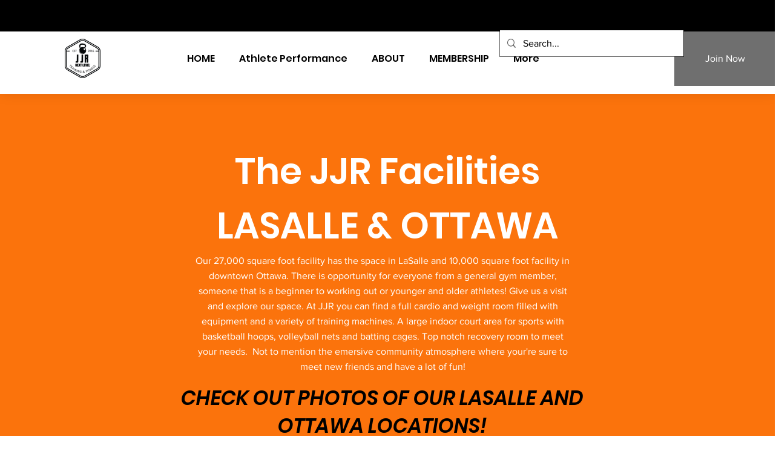

--- FILE ---
content_type: text/css; charset=utf-8
request_url: https://www.jjrnextlevel.com/_serverless/pro-gallery-css-v4-server/layoutCss?ver=2&id=comp-kegzth7b&items=3626_6240_4160%7C3416_4032_3024%7C3718_4032_3024%7C3454_4032_3024%7C3695_1440_960%7C3586_5373_3582%7C3620_4032_3024%7C3399_6218_4145%7C3540_6240_4160%7C3450_6240_4160%7C3656_3024_4032%7C3425_5386_3591%7C3230_4032_3024%7C3329_1170_2080%7C3475_4032_3024%7C3626_6240_4160%7C3416_4032_3024%7C3718_4032_3024%7C3454_4032_3024%7C3695_1440_960&container=706.625_1280_672_720&options=layoutParams_cropRatio:33.33%25/100%25%7ClayoutParams_structure_galleryRatio_value:0%7ClayoutParams_repeatingGroupTypes:%7ClayoutParams_gallerySpacing:0%7CgroupTypes:1%7CnumberOfImagesPerRow:3%7CcollageAmount:0.8%7CtextsVerticalPadding:0%7CtextsHorizontalPadding:0%7CcalculateTextBoxHeightMode:MANUAL%7CtargetItemSize:30%7CcubeRatio:33.33%25/100%25%7CexternalInfoHeight:0%7CexternalInfoWidth:0%7CisRTL:false%7CisVertical:false%7CminItemSize:120%7CgroupSize:1%7CchooseBestGroup:true%7CcubeImages:true%7CcubeType:fill%7CsmartCrop:false%7CcollageDensity:0.8%7CimageMargin:30%7ChasThumbnails:false%7CgalleryThumbnailsAlignment:bottom%7CgridStyle:0%7CtitlePlacement:SHOW_ON_HOVER%7CarrowsSize:20%7CslideshowInfoSize:200%7CimageInfoType:NO_BACKGROUND%7CtextBoxHeight:0%7CscrollDirection:1%7CgalleryLayout:4%7CgallerySizeType:smart%7CgallerySize:30%7CcropOnlyFill:true%7CnumberOfImagesPerCol:1%7CgroupsPerStrip:0%7Cscatter:0%7CenableInfiniteScroll:true%7CthumbnailSpacings:0%7CarrowsPosition:0%7CthumbnailSize:120%7CcalculateTextBoxWidthMode:PERCENT%7CtextBoxWidthPercent:50%7CuseMaxDimensions:false%7CrotatingGroupTypes:%7CfixedColumns:0%7CrotatingCropRatios:%7CgallerySizePx:0%7CplaceGroupsLtr:false
body_size: 44
content:
#pro-gallery-comp-kegzth7b .pro-gallery-parent-container{ width: 1280px !important; height: 672px !important; } #pro-gallery-comp-kegzth7b [data-hook="item-container"][data-idx="0"].gallery-item-container{opacity: 1 !important;display: block !important;transition: opacity .2s ease !important;top: 0px !important;left: 0px !important;right: auto !important;height: 672px !important;width: 407px !important;} #pro-gallery-comp-kegzth7b [data-hook="item-container"][data-idx="0"] .gallery-item-common-info-outer{height: 100% !important;} #pro-gallery-comp-kegzth7b [data-hook="item-container"][data-idx="0"] .gallery-item-common-info{height: 100% !important;width: 100% !important;} #pro-gallery-comp-kegzth7b [data-hook="item-container"][data-idx="0"] .gallery-item-wrapper{width: 407px !important;height: 672px !important;margin: 0 !important;} #pro-gallery-comp-kegzth7b [data-hook="item-container"][data-idx="0"] .gallery-item-content{width: 407px !important;height: 672px !important;margin: 0px 0px !important;opacity: 1 !important;} #pro-gallery-comp-kegzth7b [data-hook="item-container"][data-idx="0"] .gallery-item-hover{width: 407px !important;height: 672px !important;opacity: 1 !important;} #pro-gallery-comp-kegzth7b [data-hook="item-container"][data-idx="0"] .item-hover-flex-container{width: 407px !important;height: 672px !important;margin: 0px 0px !important;opacity: 1 !important;} #pro-gallery-comp-kegzth7b [data-hook="item-container"][data-idx="0"] .gallery-item-wrapper img{width: 100% !important;height: 100% !important;opacity: 1 !important;} #pro-gallery-comp-kegzth7b [data-hook="item-container"][data-idx="1"].gallery-item-container{opacity: 1 !important;display: block !important;transition: opacity .2s ease !important;top: 0px !important;left: 437px !important;right: auto !important;height: 672px !important;width: 407px !important;} #pro-gallery-comp-kegzth7b [data-hook="item-container"][data-idx="1"] .gallery-item-common-info-outer{height: 100% !important;} #pro-gallery-comp-kegzth7b [data-hook="item-container"][data-idx="1"] .gallery-item-common-info{height: 100% !important;width: 100% !important;} #pro-gallery-comp-kegzth7b [data-hook="item-container"][data-idx="1"] .gallery-item-wrapper{width: 407px !important;height: 672px !important;margin: 0 !important;} #pro-gallery-comp-kegzth7b [data-hook="item-container"][data-idx="1"] .gallery-item-content{width: 407px !important;height: 672px !important;margin: 0px 0px !important;opacity: 1 !important;} #pro-gallery-comp-kegzth7b [data-hook="item-container"][data-idx="1"] .gallery-item-hover{width: 407px !important;height: 672px !important;opacity: 1 !important;} #pro-gallery-comp-kegzth7b [data-hook="item-container"][data-idx="1"] .item-hover-flex-container{width: 407px !important;height: 672px !important;margin: 0px 0px !important;opacity: 1 !important;} #pro-gallery-comp-kegzth7b [data-hook="item-container"][data-idx="1"] .gallery-item-wrapper img{width: 100% !important;height: 100% !important;opacity: 1 !important;} #pro-gallery-comp-kegzth7b [data-hook="item-container"][data-idx="2"].gallery-item-container{opacity: 1 !important;display: block !important;transition: opacity .2s ease !important;top: 0px !important;left: 874px !important;right: auto !important;height: 672px !important;width: 407px !important;} #pro-gallery-comp-kegzth7b [data-hook="item-container"][data-idx="2"] .gallery-item-common-info-outer{height: 100% !important;} #pro-gallery-comp-kegzth7b [data-hook="item-container"][data-idx="2"] .gallery-item-common-info{height: 100% !important;width: 100% !important;} #pro-gallery-comp-kegzth7b [data-hook="item-container"][data-idx="2"] .gallery-item-wrapper{width: 407px !important;height: 672px !important;margin: 0 !important;} #pro-gallery-comp-kegzth7b [data-hook="item-container"][data-idx="2"] .gallery-item-content{width: 407px !important;height: 672px !important;margin: 0px 0px !important;opacity: 1 !important;} #pro-gallery-comp-kegzth7b [data-hook="item-container"][data-idx="2"] .gallery-item-hover{width: 407px !important;height: 672px !important;opacity: 1 !important;} #pro-gallery-comp-kegzth7b [data-hook="item-container"][data-idx="2"] .item-hover-flex-container{width: 407px !important;height: 672px !important;margin: 0px 0px !important;opacity: 1 !important;} #pro-gallery-comp-kegzth7b [data-hook="item-container"][data-idx="2"] .gallery-item-wrapper img{width: 100% !important;height: 100% !important;opacity: 1 !important;} #pro-gallery-comp-kegzth7b [data-hook="item-container"][data-idx="3"].gallery-item-container{opacity: 1 !important;display: block !important;transition: opacity .2s ease !important;top: 0px !important;left: 1311px !important;right: auto !important;height: 672px !important;width: 407px !important;} #pro-gallery-comp-kegzth7b [data-hook="item-container"][data-idx="3"] .gallery-item-common-info-outer{height: 100% !important;} #pro-gallery-comp-kegzth7b [data-hook="item-container"][data-idx="3"] .gallery-item-common-info{height: 100% !important;width: 100% !important;} #pro-gallery-comp-kegzth7b [data-hook="item-container"][data-idx="3"] .gallery-item-wrapper{width: 407px !important;height: 672px !important;margin: 0 !important;} #pro-gallery-comp-kegzth7b [data-hook="item-container"][data-idx="3"] .gallery-item-content{width: 407px !important;height: 672px !important;margin: 0px 0px !important;opacity: 1 !important;} #pro-gallery-comp-kegzth7b [data-hook="item-container"][data-idx="3"] .gallery-item-hover{width: 407px !important;height: 672px !important;opacity: 1 !important;} #pro-gallery-comp-kegzth7b [data-hook="item-container"][data-idx="3"] .item-hover-flex-container{width: 407px !important;height: 672px !important;margin: 0px 0px !important;opacity: 1 !important;} #pro-gallery-comp-kegzth7b [data-hook="item-container"][data-idx="3"] .gallery-item-wrapper img{width: 100% !important;height: 100% !important;opacity: 1 !important;} #pro-gallery-comp-kegzth7b [data-hook="item-container"][data-idx="4"]{display: none !important;} #pro-gallery-comp-kegzth7b [data-hook="item-container"][data-idx="5"]{display: none !important;} #pro-gallery-comp-kegzth7b [data-hook="item-container"][data-idx="6"]{display: none !important;} #pro-gallery-comp-kegzth7b [data-hook="item-container"][data-idx="7"]{display: none !important;} #pro-gallery-comp-kegzth7b [data-hook="item-container"][data-idx="8"]{display: none !important;} #pro-gallery-comp-kegzth7b [data-hook="item-container"][data-idx="9"]{display: none !important;} #pro-gallery-comp-kegzth7b [data-hook="item-container"][data-idx="10"]{display: none !important;} #pro-gallery-comp-kegzth7b [data-hook="item-container"][data-idx="11"]{display: none !important;} #pro-gallery-comp-kegzth7b [data-hook="item-container"][data-idx="12"]{display: none !important;} #pro-gallery-comp-kegzth7b [data-hook="item-container"][data-idx="13"]{display: none !important;} #pro-gallery-comp-kegzth7b [data-hook="item-container"][data-idx="14"]{display: none !important;} #pro-gallery-comp-kegzth7b [data-hook="item-container"][data-idx="15"]{display: none !important;} #pro-gallery-comp-kegzth7b [data-hook="item-container"][data-idx="16"]{display: none !important;} #pro-gallery-comp-kegzth7b [data-hook="item-container"][data-idx="17"]{display: none !important;} #pro-gallery-comp-kegzth7b [data-hook="item-container"][data-idx="18"]{display: none !important;} #pro-gallery-comp-kegzth7b [data-hook="item-container"][data-idx="19"]{display: none !important;} #pro-gallery-comp-kegzth7b .pro-gallery-prerender{height:672px !important;}#pro-gallery-comp-kegzth7b {height:672px !important; width:1280px !important;}#pro-gallery-comp-kegzth7b .pro-gallery-margin-container {height:672px !important;}#pro-gallery-comp-kegzth7b .one-row:not(.thumbnails-gallery) {height:687px !important; width:1310px !important;}#pro-gallery-comp-kegzth7b .one-row:not(.thumbnails-gallery) .gallery-horizontal-scroll {height:687px !important;}#pro-gallery-comp-kegzth7b .pro-gallery-parent-container:not(.gallery-slideshow) [data-hook=group-view] .item-link-wrapper::before {height:687px !important; width:1310px !important;}#pro-gallery-comp-kegzth7b .pro-gallery-parent-container {height:672px !important; width:1280px !important;}